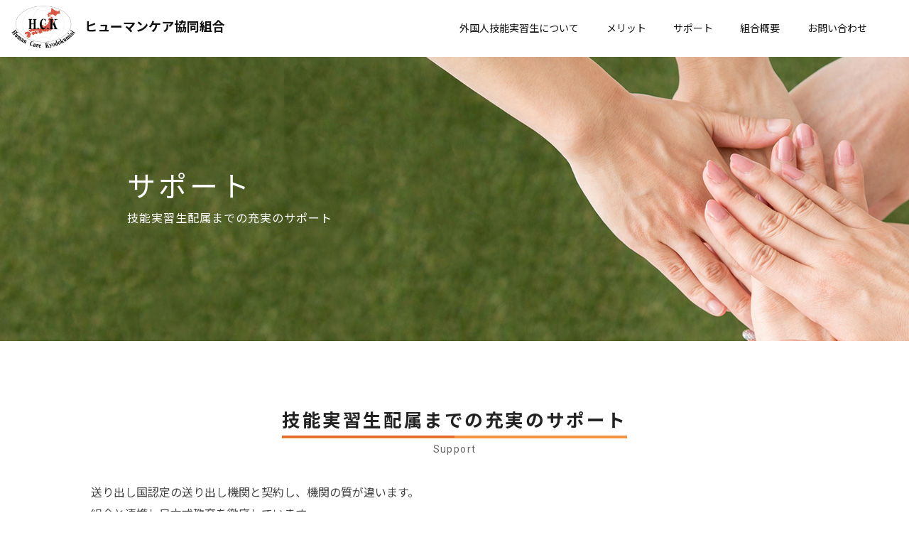

--- FILE ---
content_type: text/html; charset=UTF-8
request_url: https://humancare-kdk.jp/support/
body_size: 7415
content:
<!DOCTYPE html>
<html lang="ja">
<head>
<meta charset="utf-8">
<meta name="viewport" content="width=device-width,initial-scale=1.0">
<meta name="format-detection" content="telephone=no">
<meta name="description" content="技能実習生配属までの充実のサポートSupport 送り出し国認定の送り出し機関と契約し、機関の質が違います。組合と連携し日本式教育を徹底しています。 現地送り出し機関の教育体制Point 現地政府認定の教育機関にて約4～...">
<link rel="alternate" type="application/rss+xml" title="ヒューマンケア協同組合 RSS Feed" href="https://humancare-kdk.jp/feed/">
<title>サポート | ヒューマンケア協同組合</title>
<meta name='robots' content='noindex, nofollow' />
<link rel="alternate" title="oEmbed (JSON)" type="application/json+oembed" href="https://humancare-kdk.jp/wp-json/oembed/1.0/embed?url=https%3A%2F%2Fhumancare-kdk.jp%2Fsupport%2F" />
<link rel="alternate" title="oEmbed (XML)" type="text/xml+oembed" href="https://humancare-kdk.jp/wp-json/oembed/1.0/embed?url=https%3A%2F%2Fhumancare-kdk.jp%2Fsupport%2F&#038;format=xml" />
<style id='wp-img-auto-sizes-contain-inline-css'>
img:is([sizes=auto i],[sizes^="auto," i]){contain-intrinsic-size:3000px 1500px}
/*# sourceURL=wp-img-auto-sizes-contain-inline-css */
</style>
<style id='wp-block-library-inline-css'>
:root{--wp-block-synced-color:#7a00df;--wp-block-synced-color--rgb:122,0,223;--wp-bound-block-color:var(--wp-block-synced-color);--wp-editor-canvas-background:#ddd;--wp-admin-theme-color:#007cba;--wp-admin-theme-color--rgb:0,124,186;--wp-admin-theme-color-darker-10:#006ba1;--wp-admin-theme-color-darker-10--rgb:0,107,160.5;--wp-admin-theme-color-darker-20:#005a87;--wp-admin-theme-color-darker-20--rgb:0,90,135;--wp-admin-border-width-focus:2px}@media (min-resolution:192dpi){:root{--wp-admin-border-width-focus:1.5px}}.wp-element-button{cursor:pointer}:root .has-very-light-gray-background-color{background-color:#eee}:root .has-very-dark-gray-background-color{background-color:#313131}:root .has-very-light-gray-color{color:#eee}:root .has-very-dark-gray-color{color:#313131}:root .has-vivid-green-cyan-to-vivid-cyan-blue-gradient-background{background:linear-gradient(135deg,#00d084,#0693e3)}:root .has-purple-crush-gradient-background{background:linear-gradient(135deg,#34e2e4,#4721fb 50%,#ab1dfe)}:root .has-hazy-dawn-gradient-background{background:linear-gradient(135deg,#faaca8,#dad0ec)}:root .has-subdued-olive-gradient-background{background:linear-gradient(135deg,#fafae1,#67a671)}:root .has-atomic-cream-gradient-background{background:linear-gradient(135deg,#fdd79a,#004a59)}:root .has-nightshade-gradient-background{background:linear-gradient(135deg,#330968,#31cdcf)}:root .has-midnight-gradient-background{background:linear-gradient(135deg,#020381,#2874fc)}:root{--wp--preset--font-size--normal:16px;--wp--preset--font-size--huge:42px}.has-regular-font-size{font-size:1em}.has-larger-font-size{font-size:2.625em}.has-normal-font-size{font-size:var(--wp--preset--font-size--normal)}.has-huge-font-size{font-size:var(--wp--preset--font-size--huge)}.has-text-align-center{text-align:center}.has-text-align-left{text-align:left}.has-text-align-right{text-align:right}.has-fit-text{white-space:nowrap!important}#end-resizable-editor-section{display:none}.aligncenter{clear:both}.items-justified-left{justify-content:flex-start}.items-justified-center{justify-content:center}.items-justified-right{justify-content:flex-end}.items-justified-space-between{justify-content:space-between}.screen-reader-text{border:0;clip-path:inset(50%);height:1px;margin:-1px;overflow:hidden;padding:0;position:absolute;width:1px;word-wrap:normal!important}.screen-reader-text:focus{background-color:#ddd;clip-path:none;color:#444;display:block;font-size:1em;height:auto;left:5px;line-height:normal;padding:15px 23px 14px;text-decoration:none;top:5px;width:auto;z-index:100000}html :where(.has-border-color){border-style:solid}html :where([style*=border-top-color]){border-top-style:solid}html :where([style*=border-right-color]){border-right-style:solid}html :where([style*=border-bottom-color]){border-bottom-style:solid}html :where([style*=border-left-color]){border-left-style:solid}html :where([style*=border-width]){border-style:solid}html :where([style*=border-top-width]){border-top-style:solid}html :where([style*=border-right-width]){border-right-style:solid}html :where([style*=border-bottom-width]){border-bottom-style:solid}html :where([style*=border-left-width]){border-left-style:solid}html :where(img[class*=wp-image-]){height:auto;max-width:100%}:where(figure){margin:0 0 1em}html :where(.is-position-sticky){--wp-admin--admin-bar--position-offset:var(--wp-admin--admin-bar--height,0px)}@media screen and (max-width:600px){html :where(.is-position-sticky){--wp-admin--admin-bar--position-offset:0px}}

/*# sourceURL=wp-block-library-inline-css */
</style><style id='global-styles-inline-css'>
:root{--wp--preset--aspect-ratio--square: 1;--wp--preset--aspect-ratio--4-3: 4/3;--wp--preset--aspect-ratio--3-4: 3/4;--wp--preset--aspect-ratio--3-2: 3/2;--wp--preset--aspect-ratio--2-3: 2/3;--wp--preset--aspect-ratio--16-9: 16/9;--wp--preset--aspect-ratio--9-16: 9/16;--wp--preset--color--black: #000000;--wp--preset--color--cyan-bluish-gray: #abb8c3;--wp--preset--color--white: #ffffff;--wp--preset--color--pale-pink: #f78da7;--wp--preset--color--vivid-red: #cf2e2e;--wp--preset--color--luminous-vivid-orange: #ff6900;--wp--preset--color--luminous-vivid-amber: #fcb900;--wp--preset--color--light-green-cyan: #7bdcb5;--wp--preset--color--vivid-green-cyan: #00d084;--wp--preset--color--pale-cyan-blue: #8ed1fc;--wp--preset--color--vivid-cyan-blue: #0693e3;--wp--preset--color--vivid-purple: #9b51e0;--wp--preset--gradient--vivid-cyan-blue-to-vivid-purple: linear-gradient(135deg,rgb(6,147,227) 0%,rgb(155,81,224) 100%);--wp--preset--gradient--light-green-cyan-to-vivid-green-cyan: linear-gradient(135deg,rgb(122,220,180) 0%,rgb(0,208,130) 100%);--wp--preset--gradient--luminous-vivid-amber-to-luminous-vivid-orange: linear-gradient(135deg,rgb(252,185,0) 0%,rgb(255,105,0) 100%);--wp--preset--gradient--luminous-vivid-orange-to-vivid-red: linear-gradient(135deg,rgb(255,105,0) 0%,rgb(207,46,46) 100%);--wp--preset--gradient--very-light-gray-to-cyan-bluish-gray: linear-gradient(135deg,rgb(238,238,238) 0%,rgb(169,184,195) 100%);--wp--preset--gradient--cool-to-warm-spectrum: linear-gradient(135deg,rgb(74,234,220) 0%,rgb(151,120,209) 20%,rgb(207,42,186) 40%,rgb(238,44,130) 60%,rgb(251,105,98) 80%,rgb(254,248,76) 100%);--wp--preset--gradient--blush-light-purple: linear-gradient(135deg,rgb(255,206,236) 0%,rgb(152,150,240) 100%);--wp--preset--gradient--blush-bordeaux: linear-gradient(135deg,rgb(254,205,165) 0%,rgb(254,45,45) 50%,rgb(107,0,62) 100%);--wp--preset--gradient--luminous-dusk: linear-gradient(135deg,rgb(255,203,112) 0%,rgb(199,81,192) 50%,rgb(65,88,208) 100%);--wp--preset--gradient--pale-ocean: linear-gradient(135deg,rgb(255,245,203) 0%,rgb(182,227,212) 50%,rgb(51,167,181) 100%);--wp--preset--gradient--electric-grass: linear-gradient(135deg,rgb(202,248,128) 0%,rgb(113,206,126) 100%);--wp--preset--gradient--midnight: linear-gradient(135deg,rgb(2,3,129) 0%,rgb(40,116,252) 100%);--wp--preset--font-size--small: 13px;--wp--preset--font-size--medium: 20px;--wp--preset--font-size--large: 36px;--wp--preset--font-size--x-large: 42px;--wp--preset--spacing--20: 0.44rem;--wp--preset--spacing--30: 0.67rem;--wp--preset--spacing--40: 1rem;--wp--preset--spacing--50: 1.5rem;--wp--preset--spacing--60: 2.25rem;--wp--preset--spacing--70: 3.38rem;--wp--preset--spacing--80: 5.06rem;--wp--preset--shadow--natural: 6px 6px 9px rgba(0, 0, 0, 0.2);--wp--preset--shadow--deep: 12px 12px 50px rgba(0, 0, 0, 0.4);--wp--preset--shadow--sharp: 6px 6px 0px rgba(0, 0, 0, 0.2);--wp--preset--shadow--outlined: 6px 6px 0px -3px rgb(255, 255, 255), 6px 6px rgb(0, 0, 0);--wp--preset--shadow--crisp: 6px 6px 0px rgb(0, 0, 0);}:where(.is-layout-flex){gap: 0.5em;}:where(.is-layout-grid){gap: 0.5em;}body .is-layout-flex{display: flex;}.is-layout-flex{flex-wrap: wrap;align-items: center;}.is-layout-flex > :is(*, div){margin: 0;}body .is-layout-grid{display: grid;}.is-layout-grid > :is(*, div){margin: 0;}:where(.wp-block-columns.is-layout-flex){gap: 2em;}:where(.wp-block-columns.is-layout-grid){gap: 2em;}:where(.wp-block-post-template.is-layout-flex){gap: 1.25em;}:where(.wp-block-post-template.is-layout-grid){gap: 1.25em;}.has-black-color{color: var(--wp--preset--color--black) !important;}.has-cyan-bluish-gray-color{color: var(--wp--preset--color--cyan-bluish-gray) !important;}.has-white-color{color: var(--wp--preset--color--white) !important;}.has-pale-pink-color{color: var(--wp--preset--color--pale-pink) !important;}.has-vivid-red-color{color: var(--wp--preset--color--vivid-red) !important;}.has-luminous-vivid-orange-color{color: var(--wp--preset--color--luminous-vivid-orange) !important;}.has-luminous-vivid-amber-color{color: var(--wp--preset--color--luminous-vivid-amber) !important;}.has-light-green-cyan-color{color: var(--wp--preset--color--light-green-cyan) !important;}.has-vivid-green-cyan-color{color: var(--wp--preset--color--vivid-green-cyan) !important;}.has-pale-cyan-blue-color{color: var(--wp--preset--color--pale-cyan-blue) !important;}.has-vivid-cyan-blue-color{color: var(--wp--preset--color--vivid-cyan-blue) !important;}.has-vivid-purple-color{color: var(--wp--preset--color--vivid-purple) !important;}.has-black-background-color{background-color: var(--wp--preset--color--black) !important;}.has-cyan-bluish-gray-background-color{background-color: var(--wp--preset--color--cyan-bluish-gray) !important;}.has-white-background-color{background-color: var(--wp--preset--color--white) !important;}.has-pale-pink-background-color{background-color: var(--wp--preset--color--pale-pink) !important;}.has-vivid-red-background-color{background-color: var(--wp--preset--color--vivid-red) !important;}.has-luminous-vivid-orange-background-color{background-color: var(--wp--preset--color--luminous-vivid-orange) !important;}.has-luminous-vivid-amber-background-color{background-color: var(--wp--preset--color--luminous-vivid-amber) !important;}.has-light-green-cyan-background-color{background-color: var(--wp--preset--color--light-green-cyan) !important;}.has-vivid-green-cyan-background-color{background-color: var(--wp--preset--color--vivid-green-cyan) !important;}.has-pale-cyan-blue-background-color{background-color: var(--wp--preset--color--pale-cyan-blue) !important;}.has-vivid-cyan-blue-background-color{background-color: var(--wp--preset--color--vivid-cyan-blue) !important;}.has-vivid-purple-background-color{background-color: var(--wp--preset--color--vivid-purple) !important;}.has-black-border-color{border-color: var(--wp--preset--color--black) !important;}.has-cyan-bluish-gray-border-color{border-color: var(--wp--preset--color--cyan-bluish-gray) !important;}.has-white-border-color{border-color: var(--wp--preset--color--white) !important;}.has-pale-pink-border-color{border-color: var(--wp--preset--color--pale-pink) !important;}.has-vivid-red-border-color{border-color: var(--wp--preset--color--vivid-red) !important;}.has-luminous-vivid-orange-border-color{border-color: var(--wp--preset--color--luminous-vivid-orange) !important;}.has-luminous-vivid-amber-border-color{border-color: var(--wp--preset--color--luminous-vivid-amber) !important;}.has-light-green-cyan-border-color{border-color: var(--wp--preset--color--light-green-cyan) !important;}.has-vivid-green-cyan-border-color{border-color: var(--wp--preset--color--vivid-green-cyan) !important;}.has-pale-cyan-blue-border-color{border-color: var(--wp--preset--color--pale-cyan-blue) !important;}.has-vivid-cyan-blue-border-color{border-color: var(--wp--preset--color--vivid-cyan-blue) !important;}.has-vivid-purple-border-color{border-color: var(--wp--preset--color--vivid-purple) !important;}.has-vivid-cyan-blue-to-vivid-purple-gradient-background{background: var(--wp--preset--gradient--vivid-cyan-blue-to-vivid-purple) !important;}.has-light-green-cyan-to-vivid-green-cyan-gradient-background{background: var(--wp--preset--gradient--light-green-cyan-to-vivid-green-cyan) !important;}.has-luminous-vivid-amber-to-luminous-vivid-orange-gradient-background{background: var(--wp--preset--gradient--luminous-vivid-amber-to-luminous-vivid-orange) !important;}.has-luminous-vivid-orange-to-vivid-red-gradient-background{background: var(--wp--preset--gradient--luminous-vivid-orange-to-vivid-red) !important;}.has-very-light-gray-to-cyan-bluish-gray-gradient-background{background: var(--wp--preset--gradient--very-light-gray-to-cyan-bluish-gray) !important;}.has-cool-to-warm-spectrum-gradient-background{background: var(--wp--preset--gradient--cool-to-warm-spectrum) !important;}.has-blush-light-purple-gradient-background{background: var(--wp--preset--gradient--blush-light-purple) !important;}.has-blush-bordeaux-gradient-background{background: var(--wp--preset--gradient--blush-bordeaux) !important;}.has-luminous-dusk-gradient-background{background: var(--wp--preset--gradient--luminous-dusk) !important;}.has-pale-ocean-gradient-background{background: var(--wp--preset--gradient--pale-ocean) !important;}.has-electric-grass-gradient-background{background: var(--wp--preset--gradient--electric-grass) !important;}.has-midnight-gradient-background{background: var(--wp--preset--gradient--midnight) !important;}.has-small-font-size{font-size: var(--wp--preset--font-size--small) !important;}.has-medium-font-size{font-size: var(--wp--preset--font-size--medium) !important;}.has-large-font-size{font-size: var(--wp--preset--font-size--large) !important;}.has-x-large-font-size{font-size: var(--wp--preset--font-size--x-large) !important;}
/*# sourceURL=global-styles-inline-css */
</style>

<style id='classic-theme-styles-inline-css'>
/*! This file is auto-generated */
.wp-block-button__link{color:#fff;background-color:#32373c;border-radius:9999px;box-shadow:none;text-decoration:none;padding:calc(.667em + 2px) calc(1.333em + 2px);font-size:1.125em}.wp-block-file__button{background:#32373c;color:#fff;text-decoration:none}
/*# sourceURL=/wp-includes/css/classic-themes.min.css */
</style>
<link rel='stylesheet' id='style-css' href='https://humancare-kdk.jp/wdps/wp-content/themes/humancarewp/style.css?230713064732' media='all' />
<link rel="canonical" href="https://humancare-kdk.jp/support/" />
<meta property="og:title" content="サポート" />
<meta property="og:description" content="技能実習生配属までの充実のサポートSupport 送り出し国認定の送り出し機関と契約し、機関の質が違います。組合と連携し日本式教育を徹底しています。 現地送り出し機関の教育体制Point 現地政府認定" />
<meta property="og:type" content="article" />
<meta property="og:url" content="https://humancare-kdk.jp/support/" />
<meta property="og:image" content="http://siteimg.jpg" />
<meta property="og:site_name" content="ヒューマンケア協同組合" />
<meta name="twitter:card" content="summary_large_image" />
<meta property="og:locale" content="ja_JP" />
<link rel="icon" href="https://humancare-kdk.jp/wdps/wp-content/uploads/2023/08/cropped-logomark-32x32.png" sizes="32x32" />
<link rel="icon" href="https://humancare-kdk.jp/wdps/wp-content/uploads/2023/08/cropped-logomark-192x192.png" sizes="192x192" />
<link rel="apple-touch-icon" href="https://humancare-kdk.jp/wdps/wp-content/uploads/2023/08/cropped-logomark-180x180.png" />
<meta name="msapplication-TileImage" content="https://humancare-kdk.jp/wdps/wp-content/uploads/2023/08/cropped-logomark-270x270.png" />
		<style id="wp-custom-css">
			.bottomFooter {
padding: 10px 0;
}
.bottomFooter__navi {
margin-bottom: 10px;
}		</style>
		<link href="https://humancare-kdk.jp/wdps/wp-content/themes/humancarewp/css/common.css" rel="stylesheet">
<link href="https://humancare-kdk.jp/wdps/wp-content/themes/humancarewp/css/drawer.css" rel="stylesheet">
<link href="https://humancare-kdk.jp/wdps/wp-content/themes/humancarewp/css/animate.css" rel="stylesheet">
</head>

<body class="wp-singular page-template-default page page-id-12 wp-theme-humancarewp drawer drawer--right" id="top">

<div class="site_header">
  <div class="title_wrap">
    <div class="title">
      <a href="https://humancare-kdk.jp/">
        <span><img src="https://humancare-kdk.jp/wdps/wp-content/themes/humancarewp/images/logo.png" alt="ヒューマンケア協同組合"></span>
        <h1>ヒューマンケア協同組合</h1>
      </a>
    </div>
  </div>
  <nav class="nav pcv">
    <ul>
      <li><a href="https://humancare-kdk.jp/about/">外国人技能実習生について</a></li>
      <li><a href="https://humancare-kdk.jp/merit/">メリット</a></li>
      <li><a href="https://humancare-kdk.jp/support/">サポート</a></li>
      <li><a href="https://humancare-kdk.jp/info/">組合概要</a></li>
      <li><a href="https://humancare-kdk.jp/form/">お問い合わせ</a></li>
    </ul>
  </nav>
  <div class="spv">
    <button type="button" class="drawer-toggle drawer-hamburger">
      <span class="sr-only">toggle navigation</span>
      <span class="drawer-hamburger-icon"></span>
    </button>
    <nav class="drawer-nav" role="navigation">
      <ul class="drawer-menu">
        <li class="item_name"><a href="./">ヒューマンケア協同組合</a></li>
        <li><a class="drawer-menu-item" href="https://humancare-kdk.jp/about/">外国人技能実習生について</a></li>
        <li><a class="drawer-menu-item" href="https://humancare-kdk.jp/merit/">メリット</a></li>
        <li><a class="drawer-menu-item" href="https://humancare-kdk.jp/support/">サポート</a></li>
        <li><a class="drawer-menu-item" href="https://humancare-kdk.jp/info/">会社概要</a></li>
        <li><a class="drawer-menu-item" href="https://humancare-kdk.jp/form/">お問い合わせ</a></li>
      </ul>
      <div>
        <p class="s_address">〒721-0965<br>広島県福山市王子町2丁目11番8号</p>
        <p class="s_tel"><a href="tel:084-926-1717"><i class="fas fa-phone-square-alt"></i> 084-926-1717</a></p>
        <p class="s_fax">FAX:084-973-2278</p>
      </div>
    </nav>
  </div>
</div>

<div class="contents_header">
  <div class="contents_title">
    <div class="text_box">
      <h1>サポート</h1><p class="pcv">技能実習生配属までの充実のサポート</p>
    </div>
  </div>
</div>



<div class="contents">



<div class="section">
  <div class="section_title"><h1>技能実習生配属までの<br class="spv">充実のサポート</h1><p>Support</p></div>
  <div class="support_box">
    <p>送り出し国認定の送り出し機関と契約し、機関の質が違います。<br>組合と連携し日本式教育を徹底しています。</p>
    <div class="img_ilb">
      <div class="img320"><img decoding="async" src="https://humancare-kdk.jp/wdps/wp-content/themes/humancarewp/images/support_05.jpg" alt="授業風景"></div>
      <div class="img320"><img decoding="async" src="https://humancare-kdk.jp/wdps/wp-content/themes/humancarewp/images/support_06.jpg?d=20220727" alt="授業風景"></div>
    </div>

    <div class="support_point">
      <div class="point_box">
        <div class="hd">現地送り出し機関の教育体制<span class="point">Point</span></div>
        <div class="dsc">現地政府認定の教育機関にて約4～6ヶ月の講習を実施しています。</div>
      </div>
      <div class="point_box">
        <div class="hd">企業様と一緒に採用を進める</div>
        <div class="dsc">実際に会って面接することで貴社の社風にあった技能実習生を迎えることができます。</div>
      </div>
      <div class="point_box">
        <div class="hd">組合の教育体制<span class="point">Point</span></div>
        <div class="dsc">日本に入国してからの組合での初期講習。日本語講師が現地の講習機関と連携し、独自のカリキュラムを作成。日本での職場の常識、生活マナー、習慣、掃除の仕方など細部にわたる教育を行います。</div>
        <div class="att">組合が委託する現地教育機関は現地政府が認定した教育機関です。</div>
      </div>
      <div class="point_box">
        <div class="hd">技能実習生への日本語教育は3年間続きます</div>
        <div class="dsc">
          <ul>
            <li>配属後、日本語教育の支援を行ってまいります<br><span class="fs90">（各企業へ日本語講師が出張指導、組合研修施設での指導も可能）</span></li>
            <li>JITCO主催の作文コンクールへの参加</li>
            <li>日本語能力検定対策→日本語能力検定N2取得を目標とした教育</li>
          </ul>
        </div>
      </div>
      <div class="point_box">
        <div class="hd">技能実習生の相談受付体制は24時間</div>
        <div class="dsc">通訳職員は休日・夜間も携帯電話で対応。<br>実習生のあらゆる相談に乗った上で解決いたします。<br>SNS（LINE、Facebook、Skype等）でも相談対応しています。</div>
      </div>
      <div class="point_box">
        <div class="hd">特別教育への支援</div>
        <div class="dsc">資格試験等取得のための特別教育の実施及び支援をいたします。<br>（技能検定基礎級、3級、2級、日本語能力検定N3、N2等）</div>
      </div>
      <div class="point_box">
        <div class="hd">帰国後もフォロー<span class="point">Point</span></div>
        <div class="dsc">帰国した技能実習生より近況報告などの連絡が入ります。<br>現地訪問する際には帰国した技能実習生及びEPA修了者との情報交換を目的とした交流会を開催してまいります。</div>
      </div>

      <div class="support_img_wrap">
        <div class="support_img"><img decoding="async" src="https://humancare-kdk.jp/wdps/wp-content/themes/humancarewp/images/support_01.jpg" alt=""></div>
        <div class="support_img"><img decoding="async" src="https://humancare-kdk.jp/wdps/wp-content/themes/humancarewp/images/support_02.jpg?d=20220727" alt=""></div>
      </div>
    </div>
  </div>

  <div class="kakuho_wrap">
    <div class="kakuho_txt">
      <div class="kakuho_t"><span>レベルの高い技能実習生の確保</span></div>
      <p>当組合では、ベトナム、インドネシア、フィリピン政府公認の送り出し機関と契約の上、厳しい審査に合格した身元の確かで優秀な技能実習希望者を多数確保しており、その中から受入企業様の条件に合う方を受け入れ希望人数の3倍を面接に臨ませます。<br>また、人選に選ばれた技能実習生は、6ヶ月間の日本語や専門用語及び日本の習慣や文化を勉強させ、定期的にテストを行い、一定のレベルを超えた状態で日本に入国させます。</p>
    </div>
    <div class="kakuho_img">
      <img decoding="async" src="https://humancare-kdk.jp/wdps/wp-content/themes/humancarewp/images/support_03.jpg" alt="">
    </div>
  </div>
</div><!-- /section -->




</div><!-- /contents -->


<div class="site_footer">
	<div class="pagetop spv"><a href="#top"><i class="fas fa-arrow-circle-up"></i> ページの上へ戻る</a></div>
  <div class="footer_inner">
    <p class="f_info">ヒューマンケア協同組合<span class="permission">【有料職業紹介事業34-ユ-300693 】</span></p>
    <p class="f_address pcv">〒721-0965<span class="address">広島県福山市王子町2丁目11番8号</span></p>
    <p class="f_contact pcv">TEL:084-926-1717<span class="pcv"> / </span><br class="spv">FAX:084-928-1771</p>
    <p class="cpr">&copy;2026 Human Care Cooperative</p>
  </div>
<link rel="preconnect" href="https://fonts.googleapis.com">
<link rel="preconnect" href="https://fonts.gstatic.com" crossorigin>
<link href="https://fonts.googleapis.com/css2?family=Noto+Sans+JP:wght@400;700&family=Roboto:wght@400;700&display=swap" rel="stylesheet">

<script src="https://kit.fontawesome.com/f27d95802f.js" crossorigin="anonymous"></script>
<script src="https://ajax.googleapis.com/ajax/libs/jquery/3.6.0/jquery.min.js"></script>

<script src="https://humancare-kdk.jp/wdps/wp-content/themes/humancarewp/js/common.js"></script>
<script src="https://humancare-kdk.jp/wdps/wp-content/themes/humancarewp/js/drawer.js"></script>
<script src="https://humancare-kdk.jp/wdps/wp-content/themes/humancarewp/js/iscroll.js"></script>
<script src="https://cdnjs.cloudflare.com/ajax/libs/twitter-bootstrap/3.3.7/js/bootstrap.min.js"></script>
<script>
$(document).ready(function() {
  $('.drawer').drawer();
});
</script>
<script src="https://humancare-kdk.jp/wdps/wp-content/themes/humancarewp/js/jquery.textillate.js"></script>
<script src="https://humancare-kdk.jp/wdps/wp-content/themes/humancarewp/js/jquery.lettering.js"></script>
<script>
$(function () {
  $('.top_c_mv').textillate({
    loop: false,
    in:{
      effect: 'fadeIn',
      delayScale: 1.5,
      delay: 50,
      sync: false,
      shuffle: false,
      reverse: false
    },
  });
})
</script>

<script type="speculationrules">
{"prefetch":[{"source":"document","where":{"and":[{"href_matches":"/*"},{"not":{"href_matches":["/wdps/wp-*.php","/wdps/wp-admin/*","/wdps/wp-content/uploads/*","/wdps/wp-content/*","/wdps/wp-content/plugins/*","/wdps/wp-content/themes/humancarewp/*","/*\\?(.+)"]}},{"not":{"selector_matches":"a[rel~=\"nofollow\"]"}},{"not":{"selector_matches":".no-prefetch, .no-prefetch a"}}]},"eagerness":"conservative"}]}
</script>
</body>
</html>


--- FILE ---
content_type: text/css
request_url: https://humancare-kdk.jp/wdps/wp-content/themes/humancarewp/style.css?230713064732
body_size: 6409
content:
/*
Theme Name: humancarewp
Description: ヒューマンケア協同組合
Author: FIT-web
Version: 1.01
License:
License URI:
Text Domain:
Tested up to: 6.2
Requires PHP: 7.4
*/
html, body, div, span, object, iframe,h1, h2, h3, h4, h5, h6, p, blockquote, pre,abbr, address, cite, code, del, dfn, em, img, ins, kbd, q, samp, small, strong, sub, sup, var,b, i, dl, dt, dd, ol, ul, li, fieldset, form, label, legend, table, caption, tbody, tfoot, thead, tr, th, td, article, aside, canvas, details, figcaption, figure, footer, header, hgroup, menu, nav, section, summary, time, mark, audio, video {
margin:0;
padding:0;
border:0;
outline:0;
font-size:100%;
vertical-align:baseline;
background:transparent;
}
article, aside, details, figcaption, figure, footer, header, hgroup, menu, nav, section, summary {
display:block;
}
audio, canvas, progress, video {
display: inline-block; vertical-align: baseline;
}
br {letter-spacing:0;}
ul, li {list-style:none;}
img, a img {border:0; text-decoration:none; vertical-align:top;}
mark {background:#ff0; color:#000;}
b, strong {font-weight:bold;}
table {border-collapse:collapse; border-spacing:0;}
td, th {padding:0;}
hr {box-sizing:content-box; height:0;}
button, input, optgroup, select, textarea {color:inherit; font:sans-serif; margin:0;}
button {overflow: visible;}
button, select {text-transform:none;}
button, html input[type="button"], input[type="reset"], input[type="submit"] {-webkit-appearance:button; cursor:pointer;}
input[type="checkbox"], input[type="radio"] {box-sizing:border-box; padding:0;}
textarea {overflow:auto;}

/* Base Set */
html {
-ms-text-size-adjust:100%;
-webkit-text-size-adjust:100%;
}
body {
color:#444;
font-family: -apple-system, BlinkMacSystemFont, Roboto, Arial, sans-serif;
box-sizing: border-box;
line-height:1.0;
}
body *{
  box-sizing: inherit;
}
a {
background-color:transparent;
outline:0;
text-decoration:none;
transition: all .3s;
}
a:link    {color:#10964c;}
a:visited {color:#10964c;}
a:hover   {color:#1a428c; text-decoration:underline;}
a:active  {color:#99ccff;}

/* -------------------------------------------------------
Layout
---------------------------------------------------------- */
html,
body {
  display: flex;
  flex-direction: column;
  min-height: 100vh;
}
.footer {
  margin-top: auto;
}
.cp {
  padding: 1rem 0;
  font-size: 80%;
  text-align: center;
}

/*
h1, h2, h3, h4 {
  font-weight: normal;
}
*/
.list_disc li {
  list-style: disc;
}
ol.decimal {
  padding-left: 2em;
}
ol.decimal li {
  list-style: decimal;
}
img {
  width: auto;
  max-width: 100%;
  height: auto;
}
.bold, strong{
  font-weight: bold;
}

/* button */
a.btn_c {
  position: relative;
  display: inline-block;
  padding: 1em 3em;
  background-color: #111;
  border: 1px solid #111;
  color: #fff;
  font-size: 90%;
  letter-spacing: .1em;
  vertical-align: middle;
}
a.btn_c::before,
a.btn_c::after {
  position: absolute;
  top: 0;
  bottom: 0;
  margin: auto;
  content: "";
  vertical-align: middle;
}
a.btn_c.now {
  background-color: #fff;
  border-color: #ccc;
  color: #666;
}
a.btn_v {
  display: inline-block;
  padding: 2em 1em;
  background-color: #111;
  border: 1px solid #111;
  color: #fff;
  font-size: 90%;
  letter-spacing: .1em;
}
.arrow::before {
  right: 16px;
  width: 4px;
  height: 4px;
  border-top: 1px solid #eee;
  border-right: 1px solid #eee;
  -webkit-transform: rotate(45deg);
  transform: rotate(45deg);
}

/* post-navigation for article */
.post-navigation {
  margin-top: 6rem
}
.post-navigation .screen-reader-text {
  display: none;
}
.nav-links {
  display: flex;
  justify-content: space-between;
  align-items: center;
  flex-direction: row-reverse;
  width: 100%;
}
.post-navigation .nav-links .nav-previous,
.post-navigation .nav-links .nav-next {
  width: 33%;
  box-sizing: border-box;
  color: #ccc;
  font-size: 90%;
  line-height: 1.4;
}
.post-navigation .nav-links .nav-home {
  width: 34%;
  font-size: 90%;
  text-align: center;
  vertical-align: middle;
}
.post-navigation .nav-links .nav-previous {
  text-align: right;
}

/* post-navigation for archive */
.archive_page_navi {
  margin-top: 4rem;
  display: flex;
  justify-content: center;
  align-items: center;
}
.archive_page_navi .nav-links {
  flex-direction: row;
}
.archive_page_navi .page-numbers {
  display: block;
  width: 3em;
  height: 3em;
  background-color: #111;
  color: #fff;
  line-height: 3em;
  text-align: center;
}
.archive_page_navi .page-numbers + .page-numbers {
  margin-left: 1rem;
}
.archive_page_navi .page-numbers.current {
  background-color: #ddd;
}


/* WP comment */
.comments_block {
  margin-top: 8rem;
  padding: 3rem;
  border: 1px solid #ddd;
}
.comments_block .comments_title_block {
  display: flex;
  justify-content: space-between;
  align-items: center;
  margin-bottom: 3rem;
}
.comments_title h3 {
  display: inline-block;
  padding-bottom: 1rem;
  border-bottom: 1px solid #36c;
  font-weight: bold;
}
.comments_num {
  font-size: 1.4rem;
}
ol.comments-list .comment + .comment {
  margin-top: 1em;
  padding-top: 1em;
  border-top: 1px dotted #cccc;
}
.comment-meta {
  display: flex;
  justify-content: space-between;
  align-items: center;
  flex-wrap: wrap;
  margin-bottom: 1rem;
}
.comment-author img {
  vertical-align: middle;
}
.comment-metadata {
  font-size: 1.4rem;
}
.comment-metadata a {
  color: #999;
}
.comment-reply-title {
  margin-bottom: 1em;
  font-weight: bold;
}

.comment-respond {
  margin-top: 4rem;
  padding-top: 2rem;
  border-top: 1px solid #eee;
}
.comment-form-comment label,
.comment-form-author label,
.comment-form-email label,
.comment-form-url label {
  display: block;
}
.form-submit input {
  padding: 1em 2em;
  font-size: 1.4rem;
}
.comment-meta .comment-awaiting-moderation {
  display: inline-block;
  margin-top: 1rem;
  color: #999;
  font-size: 1.4rem;
  line-height: 1.4;
}

/* WP Custom field */
.custon_field_view {
  margin-bottom: 2rem;
  padding: 1em;
  border: 1px solid #f5cd71;
  font-weight: bold;
  line-height: 1.6;
}

/* WP 404 */
.error404_body {
  margin-top: 4rem;
  line-height: 2;
  text-align: center;
}

/* form */
.form_title{
  margin-bottom: 1em;
  padding: 1em;
  background-color: #10964c;
  color: #fff;
}
.form_title h2{
  font-size: 130%;
}
.form_body th .required{
  display: inline-block;
  margin-right: 5px;
  padding: .3em .5em;
  background-color: #d70049;
  color: #fff;
  font-size: 12px;
  line-height: 1;
}
.form_body td input,
.form_body td textarea{
  box-sizing: border-box;
  padding: .5em;
  border: 1px solid #ccc;
  border-radius: 4px;
  font-size: 100%;
}
.form_body td textarea{
  width: 100%;
  height: 8em;
}
.form_body td label.radio input{
  margin-right: .3em;
}
.ipt-l{width: 100%;}
.ipt-m{width: 60%;}
.ipt-tel{width: 5em;}
.ipt-zc{width: 9em;}
.submit_wrap{
  margin-top: 40px;
  text-align: center;
}
.submit_wrap input[type="submit"]{
  padding: 1em 2em;
}
/* -------------------------------------------------------
for SmartPhone
---------------------------------------------------------- */
@media only screen and (max-width:1023px){
  body {
    font-family: sans-serif;
  }

  .pcv {
    display: none;
  }

  /* header */
  .site_header {
    height: 60px;
  }
  .title_wrap .title {
    padding-top: 8px;
    padding-left: 16px;
  }
  .title_wrap .title img {
    height: 40px;
  }
  .title_wrap .title h1 {
    display: inline-block;
    margin-left: .5em;
    font-size: 18px;
    font-weight: 700;
    line-height: 40px;
  }
  .title_wrap .title a {
    color: #111;
    text-decoration: none;
  }

  /* nav */
  .s_address {
    margin-top: 24px;
    padding: 0 14px;
    font-size: 14px;
    line-height: 1.4;
  }
  .s_tel {
    margin-top: 16px;
    padding: 0 14px;
  }
  .s_tel a {
    display: block;
    border: 1px solid #10964c;
    border-radius: 4px;
    color: #10964c;
    text-decoration: none;
    line-height: 40px;
    text-align: center;
  }
  .s_fax {
    margin-top: 1em;
    padding: 0 14px;
    font-size: 14px;
  }

  /* fv */
  .fv img {
    position: relative;
    width: 100%;
  }

  .fv .top_catch {
    position: absolute;
    top: 26%;
    left: 50%;
    -webkit-transform: translateX(-50%);
    transform: translateX(-50%);
    width: 100%;
    text-align: center;
  }
  .top_catch h1 {
    color: #fff;
    font-size: 7vw;
    text-shadow: 0 0 10px rgba(0,0,0,0.8);
  }

  .fv .top_topics {
    margin-top: 32px;
  }
  .top_topics a {
    color: #111;
    text-decoration: none;
  }
  .top_topics a:hover {
    color: #10964c;
  }

  /*
  .top_toics_title {
    margin: 16px 16px 0;
    padding-bottom: 16px;
    border-bottom: 1px solid #00893b;
    color: #00893b;
    font-size: 18px;
    font-weight: 700;
  }
  */
  .top_toics_title_wrap {
    display: flex;
    justify-content: space-between;
    align-items: center;
    margin: 16px 16px 0;
    padding-bottom: 16px;
    border-bottom: 1px solid #00893b;
  }
  .top_toics_title {
    color: #00893b;
    font-size: 18px;
    font-weight: 700;
  }
  .topics_all_link a {
    display: inline-block;
    padding: .5em 1em;
    background: #00893b;
    color: #fff;
    font-size: 12px;
    font-weight: 400;
    text-decoration: none;
  }

  .top_topics ul {
    margin-bottom: 40px;
    padding: 16px;
  }
  .top_topics li {
    line-height: 1.6;
  }
  .top_topics li + li {
    margin-top: 1em;
    padding-top: 1em;
    border-top: 1px dotted #ccc;
  }
  .top_topics li .date {
    display: block;
  }

  /* contents */
  .contents_header {
    position: relative;
    width: 100%;
    height: 240px;
    background: url(images/contents_h_img.jpg) no-repeat center top;
    background-size: cover;
  }
  .contents_title {
    position: absolute;
    top: 50%;
    left: 20%;
    -webkit-transform: translateY(-50%);
    transform: translateY(-50%);
    margin: auto;
  }
  .contents_title h1 {
    color: #fff;
    font-size: 170%;
    font-weight: 700;
    letter-spacing: .1em;
  }

  .contents {
    margin-top: 56px;
    margin-bottom: 56px;
  }
  .section {
    padding: 0 16px;
  }
  .section + .section {
    margin-top: 80px;
  }
  .section_title {
    line-height: 1.2;
    text-align: center;
  }
  .section_title h1,
  .section_title h2 {
    display: inline-block;
    margin: 0 0 8px;
    padding: 0 0 8px;
    position: relative;
    border-bottom: 4px solid #F6933E;
  }
  .section_title h1:after,
  .section_title h2:after {
    content: ".";
    line-height: 0;
    display: block;
    overflow: hidden;
    position: absolute;
    bottom: -3px;
    width: 50%;
    border-bottom: 3px solid #E56927;
  }
  .section_title h1 {
    color: #222;
    font-size: 160%;
    letter-spacing: .1em;
  }
  .section_title p {
    color: #666;
    font-size: 14px;
    letter-spacing: .1em;
  }


  /* greeting */
  .greeting_box {
    margin-top: 40px;
  }

  .greeting_img {
    margin-top: 40px;
    text-align: center;
  }
  .greeting_txt p {
    line-height: 1.9;
    text-indent: 1em;
  }
  .greeting_txt .sign {
    margin-top: 24px;
    line-height: 1.6;
    text-align: right;
  }
  .greeting_img img {
    width: 100%;
    max-width: 180px;
  }
  .greeting_img figcaption {
    margin-top: 8px;
    font-size: 12px;
  }

  .info_table {
    margin-top: 40px;
  }
  .info_table table {
    width: 100%;
    border: 1px solid #ddd;
  }
  .info_table tr,
  .info_table th,
  .info_table td {
    display: block;
  }
  .info_table th {
    padding: 1em;
    background: #f7f7f7;
    font-size: 90%;
    font-weight: normal;
    text-align: left;
  }
  .info_table td {
    padding: 1em;
    border-bottom: 1px solid #ddd;
    line-height: 1.8;
  }

  .info_table ul {
    padding-left: 1em;
  }
  .info_table li {
    list-style: disc;
  }


  /* support */
  .support_box {
    margin-top: 40px;
  }
  .support_box p {
    line-height: 1.9;
  }

  .support_box .img_ilb {
    margin-top: 32px;
    text-align: center;
  }
  .support_box .img320 + .img320 {
    margin-top: 8px;
  }
  .support_box .img320 img {
    width: 100%;
    max-width: 320px;
  }

  .support_point {
    margin-top: 40px;
    padding: 2em 1em;
    background: #f0f9ea;
  }
  .support_point .point_box + .point_box {
    margin-top: 40px;
  }
  .point_box .hd {
    color: #00893b;
    font-size: 120%;
    font-weight: bold;
    line-height: 1.2;
  }
  .point_box .hd .point {
    display: inline-block;
    margin-left: 8px;
    padding: .2em .5em;
    background: #f98500;
    border-radius: 4px;
    color: #fff;
    font-size: 12px;
    font-weight: normal;
    vertical-align: top;
  }
  .point_box .dsc {
    margin-top: .6em;
    line-height: 1.8;
  }
  .point_box .att {
    display: inline-block;
    margin-top: 16px;
    padding: 1em;
    background: #def7cd;
    border: 2px solid #49b276;
    border-radius: 8px;
    line-height: 1.6;
  }
  .point_box .dsc ul {
    padding-left: 2em;
  }
  .point_box .dsc li {
    list-style: disc;
  }

  .support_point .support_img_wrap {
    margin-top: 32px;
  }
  .support_img {
    text-align: center;
  }
  .support_img + .support_img {
    margin-top: 8px;
  }
  .support_img img {
    max-width: 300px;
  }

  .kakuho_wrap {
    margin-top: 40px;
  }

  .kakuho_img {
    margin-top: 32px;
    text-align: center;
  }
  .kakuho_img img {
    max-width: 300px;
  }

  .kakuho_t {
    margin-bottom: 1em;
  }
  .kakuho_t span {
    display: inline-block;
    padding: 1em;
    background: #00893b;
    color: #fff;
  }
  .kakuho_txt p {
    line-height: 1.8;
  }


  /* about */
  .intro_wrap {
    margin-top: 40px;
  }
  .intro_wrap p {
    line-height: 1.8;
  }

  .conditons_list {
    margin-top: 40px;
    padding-left: 2em;
  }
  .conditons_list li {
    list-style: decimal;
    line-height: 1.8;
  }
  .conditons_list li + li {
    margin-top: 1em;
  }

  .conditions_table_wrap {
    margin-top: 40px;
  }

  .c_t_left .multiple {
    margin-top: 24px;
  }
  .conditions_table_wrap .c_t_right {
    margin-top: 24px;
  }
  .conditions_table table {
    width: 100%;
    border: 1px solid #00893b;
  }
  .conditions_table th {
    padding: .7em 0;
    background: #00893b;
    color: #fff;
    font-weight: 400;
    line-height: 1.4;
    text-align: center;
  }
  .conditions_table td {
    padding: 1em;
    border: 1px solid #00893b;
    font-size: 90%;
    line-height: 1.2;
    vertical-align: middle;
  }
  .conditions_table td.c_t_item {
    white-space: nowrap;
    background: #def7cd;
    text-align: center;
  }
  .conditions_table td.s_item {
    white-space: nowrap;
  }

  .flow_wrap {
    margin-top: 40px;
  }
  .flow_box {
    text-align: center;
  }
  .flow_box .inner {
    padding: .6em 0;
    background: #def7cd;
    font-size: 18px;
    font-weight: bold;
    letter-spacing: .1em;
    line-height: 1.6;
  }
  .flow_box .inner .tx {
    font-size: 14px;
    font-weight: 400;
    letter-spacing: normal;
  }
  .flow_arrow {
    padding: 16px 0;
    color: #49b276;
    font-size: 24px;
    text-align: center;
  }
  .flow_box_fl {
    display: flex;
    justify-content: center;
    flex-wrap: wrap;
  }
  .flow_box_fl .fl_box {
    width: 30%;
    margin: 0 4px;
    padding: .6em 0;
    background: #def7cd;
    font-size: 18px;
    font-weight: bold;
    letter-spacing: .1em;
    line-height: 1.6;
    text-align: center;
  }
  .fl_box .tx {
    font-size: 14px;
    font-weight: 400;
    letter-spacing: normal;
  }
  .sinsei {
    padding: 0 2em;
    font-size: 14px;
    font-weight: 400;
    text-align: left;
  }


  /**/
  .topics_list ul {
    margin-bottom: 32px;
    padding: 16px 0;
  }
  .topics_list li {
    line-height: 1.6;
  }
  .topics_list li + li {
    margin-top: 1em;
    padding-top: 1em;
    border-top: 1px dotted #ccc;
  }
  .topics_list li .date {
    display: block;
  }

  .page_nav {
    padding-top: 32px;
    border-top: 1px solid #ddd;
  }
  .page_nav ul {
    letter-spacing: -0.4em;
    text-align: center;
  }
  .page_nav ul li {
    letter-spacing: normal;
    display: inline-block;
    margin: 0 8px;
  }
  .page_nav ul li a {
    display: block;
    width: 32px;
    height: 32px;
    background: #00893b;
    color: #fff;
    text-decoration: none;
    line-height: 32px;
    text-align: center;
  }

  .topics_header {
    margin-bottom: 40px;
    padding-bottom: 16px;
    border-bottom: 3px solid #eee;
  }
  .topics_header .date {
    margin-bottom: 1em;
    font-size: 14px;
  }
  .topics_header h1 {
    font-size: 24px;
  }
  .topics_body h2 {
    margin: 2em 0 1em;
    padding: 0 0 0 .5em;
    border-left: 6px solid #00893b;
    font-size: 150%;
    font-weight: bold;
    line-height: 1.4;
  }
  .topics_body h3 {
    margin: 2em 0 1em;
    padding: .6em;
    background: #f5f5f5;
    font-size: 130%;
    font-weight: bold;
    line-height: 1.3;
  }
  .topics_body h4 {
    margin: 2em 0 1em;
    font-size: 110%;
    font-weight: bold;
    line-height: 1.3;
  }
  .topics_body p {
    margin-bottom: 1em;
    line-height: 1.8;
  }
  .topics_body img {
    max-width: 100%;
    height: auto !important;
    max-height: 320px;
  }

  .topics_body table {
    border: 1px solid #ddd;
  }
  .topics_body th,
  .topics_body td {
    padding: 1em;
    border: 1px solid #ddd;
    line-height: 1.6;
  }

  .topics_wrap .back_btn {
    margin-top: 80px;
    text-align: center;
  }
  .topics_wrap .back_btn a {
    display: inline-block;
    padding: 1em 3em;
    background: #00893b;
    color: #fff;
    text-decoration: none;
  }

  /* contact */
  .form_wrap{
    line-height: 1.6;
  }
  .form_body table{
    width: 100%;
    margin-top: 40px;
    border-top: 1px solid #ddd;
  }
  .form_body tr,
  .form_body th,
  .form_body td{
    display: block;
  }
  .form_body th{
    padding-top: 1em;
    text-align: left;
  }
  .form_body td{
    padding: 1em 0;
    border-bottom: 1px solid #ddd;
  }
  .form_body td label.radio{
    display: block;
  }
  .form_body td label.radio + label.radio{
    margin-top: 1em;
  }

  /* footer */
  .site_footer {
    margin-top: auto;
  }
  .pagetop {
    padding: 0 16px 8px;
    text-align: center;
  }
  .pagetop a {
    display: block;
    padding: 1em 0;
    background: #fff;
    border: 1px solid #10964c;
    color: #10964c;
    font-size: 14px;
    text-decoration: none;
  }
  .site_footer .footer_inner {
    padding: 16px;
    background: #10964c;
    color: #fff;
    line-height: 1.6;
  }
  .f_info {
    font-weight: bold;
    text-align: center;
  }
  .f_info .permission {
    display: block;
    font-size: 90%;
    font-weight: normal;
  }
  .f_address {
    margin-top: 1em;
    font-size: 90%;
  }
  .f_address span {
    display: block;
  }
  .f_contact {
    margin-top: 1em;
    font-size: 14px;
    letter-spacing: 1px;
  }
  .cpr {
    margin-top: 1em;
    font-size: 80%;
    text-align: center;
  }

}/* end SP */


/* -------------------------------------------------------
for TAB
---------------------------------------------------------- */
@media screen and (min-width:481px) and (max-width:1023px) {
  .spv {
    display: none;
  }

  .support_box .img_ilb {
    width: 100%;
    margin-top: 32px;
    text-align: center;
  }
  .support_box .img_ilb .img320 {
    display: inline-block;
    width: 320px;
    font-size: 0;
  }
  .support_box .img320 + .img320 {
    margin-left: 8px;
  }
  .support_box .img320 img {
    width: 100%;
  }
}/* end TAB */


/* -------------------------------------------------------
for PC
---------------------------------------------------------- */
@media only screen and (min-width:1024px){
  body {
    font-family: "Roboto", "Noto Sans JP", "游ゴシック体", "游ゴシック", YuGothic, sans-serif;
    font-weight: 400;
    zoom:1;
  }

  .spv,
  .spv_only {
    display: none;
  }

  /* header */
  .site_header {
    display: flex;
    justify-content: space-between;
    width: 100%;
    height: 80px;
    background: #fff;
  }
  .title_wrap {
    width: 360px;
  }
  .title_wrap .title {
    padding-top: 8px;
    padding-left: 16px;
  }
  .title_wrap .title img {
    height: 60px;
  }
  .title_wrap .title h1 {
    display: inline-block;
    margin-left: .5em;
    font-size: 18px;
    font-weight: 700;
    line-height: 60px;
  }
  .title_wrap .title a {
    color: #111;
    text-decoration: none;
  }

  /* nav */
  .nav {
    flex: 1;
    padding-right: 40px;
    text-align: right;
  }
  .nav ul {
    letter-spacing: -0.4em;
  }
  .nav li {
    letter-spacing: normal;
    display: inline-block;
  }
  .nav a {
    display: block;
    padding: 0 1.5vw;
    color: #111;
    font-size: 14px;
    text-decoration: none;
    line-height: 80px;
  }
  .nav a i {
    margin-right: .8em;
  }
  .nav a:hover {
    color: #e53124;
  }

  /* fv */
  /*
  .fv img {
    width: 100%;
  }
  */
  .fv {
    position: relative;
    width: 100%;
    height: 100vh;
    background: url(images/top_img.jpg) no-repeat center;
    background-size: cover;
  }
  .fv .top_catch {
    position: absolute;
    top: 37vh;
    /*left: 50%;
    transform: translateX(-50%);
    -webkit-transform: translateX(-50%);*/
    right: 0;
    left: 0;
    margin: auto;
    text-align: center;
  }
  .top_catch h1 {
    width: 100%;
    color: #fff;
    font-size: 5vw;
    text-align: center;
    text-shadow: 0 0 10px rgba(0,0,0,0.8);
  }


  .fv .top_topics {
    position: absolute;
    bottom: 12vh;
    left: 4vw;
    background: rgba(255,255,255,0.8);
  }
  .top_topics a {
    color: #111;
    text-decoration: none;
  }
  .top_topics a:hover {
    color: #10964c;
  }

  .top_toics_title_wrap {
    display: flex;
    justify-content: space-between;
    align-items: center;
    margin: 32px 32px 0;
    padding-bottom: 16px;
    border-bottom: 1px solid #00893b;
  }
  .top_toics_title {
    color: #00893b;
    font-size: 18px;
    font-weight: 700;
  }
  .topics_all_link a {
    display: inline-block;
    padding: .5em 1em;
    background: #00893b;
    color: #fff;
    font-size: 12px;
    font-weight: 400;
    text-decoration: none;
  }
  .topics_all_link a:hover {
    opacity: .5;
    color: #fff;
  }

  .top_topics ul {
    width: 40vw;
    margin: 16px 32px 32px;
  }
  .top_topics li {
    display: flex;
    line-height: 1.6;
  }
  .top_topics li + li {
    margin-top: 1em;
  }
  .top_topics li .date {
    display: block;
    width: 6em;
  }
  .top_topics li p {
    flex: 1;
  }



  /* contents */
  .contents_header {
    width: 100%;
    height: 400px;
    background: url(images/contents_h_img.jpg) no-repeat center top;
    /*background-size: cover;*/
    background-attachment: fixed;
  }
  .contents_title {
    position: relative;
    width: 1024px;
    height: 400px;
    margin: 0 auto;
  }
  .contents_header.t_d {
    width: 100%;
    height: 160px;
    background: url(images/contents_h_img.jpg) no-repeat center top;
    /*background-size: cover;*/
    background-attachment: fixed;
  }
  .contents_header.t_d .contents_title {
    position: relative;
    width: 1024px;
    height: 160px;
    margin: 0 auto;
  }
  .contents_title .text_box {
    position: absolute;
    top: 50%;
    left: 5%;
    -webkit-transform: translateY(-50%);
    transform: translateY(-50%);
    margin: auto;
  }
  .contents_title h1 {
    color: #fff;
    font-size: 40px;
    font-weight: 400;
    letter-spacing: .1em;
  }
  .contents_title.contact h1 {
    color: #fff;
    font-size: 28px;
    font-weight: 400;
    letter-spacing: .1em;
  }
  .contents_title p {
    margin-top: 1em;
    color: #fff;
    font-weight: 400;
    letter-spacing: 1px;
  }

  .contents {
    margin-top: 100px;
    margin-bottom: 100px;
  }
  .section {
    width: 1024px;
    margin: 0 auto;
  }
  .section + .section {
    margin-top: 100px;
  }
  .section_title {
    text-align: center;
  }
  .section_title h1,
  .section_title h2 {
    display: inline-block;
    margin: 0 0 8px;
    padding: 0 0 8px;
    position: relative;
    border-bottom: 4px solid #F6933E;
  }
  .section_title h1:after,
  .section_title h2:after {
    content: ".";
    line-height: 0;
    display: block;
    overflow: hidden;
    position: absolute;
    bottom: -3px;
    width: 50%;
    border-bottom: 3px solid #E56927;
  }
  .section_title h1 {
    color: #222;
    font-size: 160%;
    letter-spacing: .1em;
  }
  .section_title p {
    color: #666;
    font-size: 14px;
    letter-spacing: .1em;
  }


  /* greeting */
  .greeting_box {
    width: 100%;
    display: flex;
    justify-content: space-between;
    flex-direction: row-reverse;
    margin-top: 40px;
  }
  .greeting_txt {
    flex: 1;
    /*padding-right: 64px;*/
    padding-left: 64px;
  }
  .greeting_img {
    width: 240px;
  }
  .greeting_txt p {
    line-height: 1.9;
    text-indent: 1em;
  }
  .greeting_txt .sign {
    /*margin-top: 24px;*/
    margin-top: 8px;
    line-height: 1.6;
    text-align: right;
  }
  .greeting_img img {
    width: 100%;
  }
  .greeting_img figcaption {
    margin-top: 8px;
    font-size: 12px;
  }

  .info_table {
    margin-top: 40px;
  }
  .info_table table {
    width: 100%;
  }
  .info_table th,
  .info_table td {
    padding: 1em;
    border-bottom: 1px solid #eee;
    line-height: 1.8;
  }
  .info_table th {
    width: 8em;
    font-weight: 400;
    text-align: left;
  }
  .info_table ul {
    padding-left: 1em;
  }
  .info_table li {
    list-style: disc;
  }

  /* support */
  .support_box {
    margin-top: 40px;
  }
  .support_box p {
    line-height: 1.9;
  }

  .support_box .img_ilb {
    width: 100%;
    margin-top: 40px;
    text-align: center;
  }
  .support_box .img_ilb .img320 {
    display: inline-block;
    width: 320px;
    font-size: 0;
  }
  .support_box .img320 + .img320 {
    margin-left: 16px;
  }
  .support_box .img320 img {
    width: 100%;
  }

  .support_point {
    position: relative;
    margin-top: 40px;
    padding: 40px;
    background: #f0f9ea;
  }
  .support_point .point_box + .point_box {
    margin-top: 40px;
  }
  .point_box .hd {
    color: #00893b;
    font-size: 24px;
    font-weight: 700;
  }
  .point_box .hd .point {
    display: inline-block;
    margin-left: 8px;
    padding: .3em .5em;
    background: #f98500;
    border-radius: 4px;
    color: #fff;
    font-size: 14px;
    font-weight: normal;
    vertical-align: top;
  }
  .point_box .dsc {
    margin-top: .6em;
    line-height: 1.8;
  }
  .point_box .att {
    display: inline-block;
    margin-top: 16px;
    padding: 1em;
    background: #def7cd;
    border: 2px solid #49b276;
    border-radius: 8px;
  }
  .point_box .dsc ul {
    padding-left: 2em;
  }
  .point_box .dsc li {
    list-style: disc;
  }

  .point_box .dsp_fl {
    display: flex;
  }

  .support_point .support_img_wrap {
    position: absolute;
    top: 440px;
    right: 32px;
  }
  .support_img + .support_img {
    margin-top: 8px;
  }
  .support_img img {
    width: 320px;
  }

  .kakuho_wrap {
    display: flex;
    justify-content: space-between;
    margin-top: 40px;
  }
  .kakuho_txt {
    flex: 1;
    padding-right: 40px;
  }
  .kakuho_img {
    width: 300px;
    padding-top: 40px;
  }
  .kakuho_img img {
    width: 100%;
  }

  .kakuho_t {
    margin-bottom: 1em;
  }
  .kakuho_t span {
    display: inline-block;
    padding: 1em;
    background: #00893b;
    color: #fff;
  }
  .kakuho_txt p {
    line-height: 1.8;
  }

  /* merit */
  .merit_wrap {
    margin-top: 40px;
    display: flex;
    justify-content: space-between;
  }

  .merit_wrap dl {
    flex: 1;
    /*padding-right: 32px;*/
  }
  .merit_wrap dt {
    color: #e53124;
    font-size: 24px;
    font-weight: 400;
  }
  .merit_wrap dd {
    margin-top: .5em;
    padding-left: 32px;
    line-height: 1.8;
  }
  .merit_wrap dd + dt {
    margin-top: 40px;
  }

  .merit_wrap .merit_img_wrap {
    width: 300px;
  }
  .merit_img_wrap img {
    width: 100%;
  }

  /* about */
  .intro_wrap {
    margin-top: 40px;
  }
  .intro_wrap p {
    line-height: 1.9;
  }

  .conditons_list {
    margin-top: 40px;
    padding-left: 2em;
  }
  .conditons_list li {
    list-style: decimal;
    line-height: 1.8;
  }
  .conditons_list li + li {
    margin-top: 1em;
  }

  .conditions_table_wrap {
    display: flex;
    justify-content: space-between;
    margin-top: 40px;
  }
  .conditions_table_wrap .c_t_left {
    flex: 1;
    padding-right: 16px;
  }
  .conditions_table_wrap .c_t_right {
    width: 400px;
  }

  .c_t_left .multiple {
    margin-top: 40px;
  }

  .conditions_table table {
    width: 100%;
    border: 1px solid #00893b;
  }
  .conditions_table th {
    padding: 1em 0;
    background: #00893b;
    color: #fff;
    font-weight: 400;
    line-height: 1.4;
    text-align: center;
  }
  .conditions_table td {
    padding: 1em;
    border: 1px solid #00893b;
    line-height: 1.2;
    vertical-align: middle;
  }
  .conditions_table td.c_t_item {
    background: #def7cd;
    text-align: center;
  }
  .conditions_table td.c_t_item.w120 {
    width: 120px;
  }

  .flow_wrap {
    margin-top: 40px;
  }
  .flow_box {
    text-align: center;
  }
  .flow_box .inner {
    display: inline-block;
    width: 40%;
    padding: .6em 0;
    background: #def7cd;
    font-size: 18px;
    font-weight: bold;
    letter-spacing: .1em;
    line-height: 1.6;
  }
  .flow_box .inner .tx {
    font-size: 14px;
    font-weight: 400;
    letter-spacing: normal;
  }
  .flow_arrow {
    padding: 16px 0;
    color: #49b276;
    font-size: 24px;
    text-align: center;
  }
  .flow_box_fl {
    display: flex;
    justify-content: center;
    flex-wrap: wrap;
  }
  .flow_box_fl .fl_box {
    width: 24%;
    margin: 0 8px;
    padding: .6em 0;
    background: #def7cd;
    font-size: 18px;
    font-weight: bold;
    letter-spacing: .1em;
    line-height: 1.6;
    text-align: center;
  }
  .fl_box .tx {
    font-size: 14px;
    font-weight: 400;
    letter-spacing: normal;
  }
  .sinsei {
    padding: 0 2em;
    font-size: 14px;
    font-weight: 400;
    text-align: left;
  }


  /* topics */
  .topics_list ul {
    margin-top: 40px;
  }
  .topics_list li {
    display: flex;
    line-height: 1.6;
  }
  .topics_list li + li {
    margin-top: 1.5em;
  }
  .topics_list li .date {
    display: block;
    width: 7em;
  }
  .topics_list li p {
    flex: 1;
  }

  .page_nav {
    margin-top: 80px;
  }
  .page_nav ul {
    letter-spacing: -0.4em;
    text-align: center;
  }
  .page_nav ul li {
    letter-spacing: normal;
    display: inline-block;
    margin: 0 8px;
  }
  .page_nav ul li a {
    display: block;
    width: 32px;
    height: 32px;
    background: #00893b;
    color: #fff;
    text-decoration: none;
    line-height: 32px;
    text-align: center;
  }

  .topics_header {
    margin-bottom: 40px;
    padding-bottom: 16px;
    border-bottom: 3px solid #eee;
  }
  .topics_header .date {
    margin-bottom: 1em;
    font-size: 14px;
  }
  .topics_header h1 {
    font-size: 24px;
  }
  .topics_body h2 {
    margin: 2em 0 1em;
    padding: .2em 0 .2em .5em;
    border-left: 6px solid #00893b;
    font-size: 150%;
    font-weight: bold;
  }
  .topics_body h3 {
    margin: 2em 0 1em;
    padding: .6em;
    background: #f5f5f5;
    font-size: 130%;
    font-weight: bold;
  }
  .topics_body h4 {
    margin: 2em 0 1em;
    font-size: 110%;
    font-weight: bold;
  }
  .topics_body p {
    margin-bottom: 1em;
    line-height: 1.8;
  }
  .topics_body img {
    width: auto;
    max-width: 100%;
    height: auto !important;
    max-height: 800px;
  }
  .topics_body table {
    border: 1px solid #ddd;
  }
  .topics_body th,
  .topics_body td {
    padding: 1em;
    border: 1px solid #ddd;
    line-height: 1.6;
  }

  .topics_wrap .back_btn {
    margin-top: 80px;
    text-align: center;
  }
  .topics_wrap .back_btn a {
    display: inline-block;
    padding: 1em 3em;
    background: #00893b;
    color: #fff;
    text-decoration: none;
  }

  /* contact */
  .form_wrap{
    max-width: 960px;
    margin: 0 auto;
    padding-right: 2rem;
    padding-left: 2rem;
    line-height: 1.8;
  }
  .form_body table{
    width: 100%;
    margin-top: 40px;
    border-top: 1px solid #ddd;
  }
  .form_body th,
  .form_body td{
    padding: 1em;
    border-bottom: 1px solid #ddd;

  }
  .form_body th{
    width: 15em;
    text-align: left;
    vertical-align: top;
  }
  .form_body td label.radio{
    display: inline-block;
  }
  .form_body td label.radio + label.radio{
    margin-left: 1em;
  }



  /* footer */
  .site_footer {
    width: 100%;
    margin-top: auto;
    padding: 32px 0;
    background: #10964c;
    color: #fff;
  }
  .site_footer .footer_inner {
    width: 1024px;
    margin: 0 auto;
    text-align: center;
  }
  .f_info {
    font-size: 16px;
    font-weight: 700;
  }
  .f_info .permission {
    display: inline-block;
    font-size: 14px;
    font-weight: 400;
  }
  .f_address {
    margin-top: 16px;
    font-size: 14px;
  }
  .f_address span {
    display: inline-block;
    margin-left: 16px;
  }
  .f_contact {
    margin-top: 1em;
    font-size: 14px;
    letter-spacing: 1px;
  }
  .cpr {
    margin-top: 24px;
    font-size: 12px;
    text-align: center;
  }

}/* end PC */


--- FILE ---
content_type: text/css
request_url: https://humancare-kdk.jp/wdps/wp-content/themes/humancarewp/css/common.css
body_size: 634
content:
/* -------------------------------------------------------
Common
---------------------------------------------------------- */
.fs80 {font-size:80%;}
.fs90 {font-size:90%;}
.fs100 {font-size:100%;}
.fs120 {font-size:120%;}
.fs150 {font-size:150%;}
.fs10px {font-size:10px;}
.fs11px {font-size:11px;}
.fs12px {font-size:12px;}
.fs13px {font-size:13px;}
.fs14px {font-size:14px;}
.fs15px {font-size:15px;}
.fs16px {font-size:16px;}
.fs17px {font-size:17px;}
.fs18px {font-size:18px;}

.lh14 {line-height:1.4;}
.lh15 {line-height:1.5;}
.lh16 {line-height:1.6;}
.lh17 {line-height:1.7;}
.lh18 {line-height:1.8;}
.lh20 {line-height:2.0;}

.ti1em {text-indent:1em;}

.mgt05em {margin-top: .5em;}
.mgt1em {margin-top: 1em;}
.mgt2em {margin-top: 2em;}

.mgb8 {margin-bottom:8px;}
.mgb16 {margin-bottom:16px;}
.mgb24 {margin-bottom:24px;}
.mgb32 {margin-bottom:32px;}
.mgb40 {margin-bottom:40px;}
.mgb48 {margin-bottom:48px;}
.mgb56 {margin-bottom:56px;}
.mgb64 {margin-bottom:64px;}
.mgb80 {margin-bottom:80px;}
.mgb100 {margin-bottom:100px;}
.mgb05em {margin-bottom:0.5em;}
.mgb1em {margin-bottom:1em;}
.mgb15em {margin-bottom:1.5em;}
.mgb2em {margin-bottom:2em;}

.mgr8 {margin-right: 8px;}
.mgr16 {margin-right: 16px;}
.mgr24 {margin-right: 24px;}

.mgl8 {margin-left: 8px;}
.mgl16 {margin-left: 16px;}
.mgl24 {margin-left: 24px;}

.pdl16 {padding-left: 16px;}
.pdl1em {padding-left: 1em;}
.pdl2em {padding-left: 2em;}

.pdlr8 {padding-right: 8px; padding-left: 8px;}
.pdlr16 {padding-right: 16px; padding-left: 16px;}
.pdlr24 {padding-right: 24px; padding-left: 24px;}
.pdlr32 {padding-right: 32px; padding-left: 32px;}
.pdlr1em {padding-right: 1em; padding-left: 1em;}
.pdlr2em {padding-right: 2em; padding-left: 2em;}

.tac {text-align:center;}
.tal {text-align:left;}
.tar {text-align:right;}

.fc-red {color:#ff0000;}
.fc-gr1 {color: #3fb218;}
.fc-or1 {color: #e74135;}

.udl {border-bottom:1px solid #ff0000;}

.marker {
  background: linear-gradient(transparent 60%, #ffff66 60%);
}

/* �X�}�z���� */
@media only screen and (max-width:1199px){
  .mgt24s {margin-top: 24px;}
  .mgt32s {margin-top: 32px;}
  .mgt40s {margin-top: 40px;}
  .mgr8s {margin-right: 8px;}
  .mgr16s {margin-right: 16px;}
  .pdlr8s {padding-right: 8px; padding-left: 8px;}
  .pdlr16s {padding-right: 16px; padding-left: 16px;}
}

/* PC���� */
@media only screen and (min-width:1200px){
  .mgt40p {margin-top: 40px;}
  .mgt56p {margin-top: 56px;}
  .mgt80p {margin-top: 80px;}
  .mgt100p {margin-top: 100px;}
  .mgt120p {margin-top: 120px;}
}


